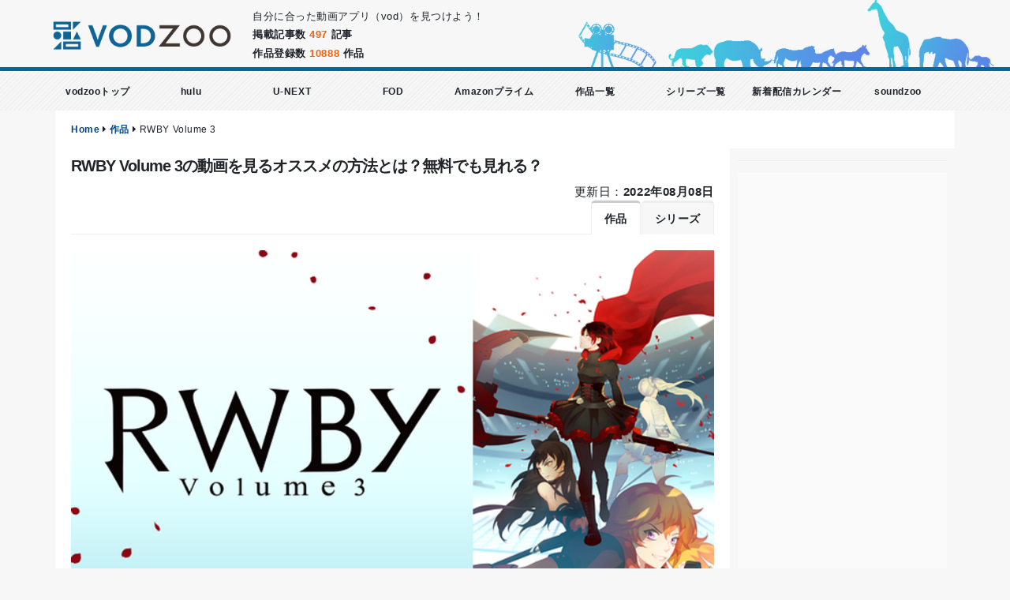

--- FILE ---
content_type: text/html; charset=utf-8
request_url: https://www.vodzoo.com/av_contents/rwyb-3/
body_size: 59983
content:
<!DOCTYPE html>

<!--[if IE 8]>
<html lang="ja" class="ie8 no-js"> <![endif]-->
<!--[if IE 9]>
<html lang="ja" class="ie9 no-js"> <![endif]-->
<!--[if !IE]><!-->
<html lang="ja">
<!--<![endif]-->

<head>
  <meta charset="UTF-8">
  <meta http-equiv="X-UA-Compatible" content="IE=edge">
  <link rel="shortcut icon" type="image/x-icon" href="/assets/common/logo/vodzoo/favicon-120269928d57792c1cbcc32f883245c1efbc7a6b4e645550594b19532f4bcf96.ico" />
  <!-- title -->
  <title>RWBY Volume 3の動画を見るオススメの方法とは？無料でも見れる？｜vodzoo</title>
  <!-- /title -->
  <meta name="viewport" content="width=device-width, initial-scale=1">
<meta name="application-name" content="vodzoo">
<meta name="robots" content="index,follow">
<meta name="format-detection" content="telephone=no">
    <meta name="description" content="RWBY Volume 3の動画を最も安く見るオススメの方法とは？無料でも見れるのか調査しました！アニメRWBY Volume 3のフル動画を最終回まで配信しており、すべてダウンロードして見る方法を解説していきます！"/><meta name="keywords" content="RWBY Volume 3,RWBY Volume 3 動画,RWBY Volume 3 無料,RWBY Volume 3 無料視聴,RWBY Volume 3 配信,RWBY Volume 3 ダウンロード,RWBY Volume 3 Amazon prime video,RWBY Volume 3 アマゾンプライムビデオ,RWBY Volume 3 U-NEXT,RWBY Volume 3 dアニメストア,RWBY Volume 3 TSUTAYA DISCAS,RWBY Volume 3 宅配レンタル,RWBY Volume 3 主題歌"/>

<meta name="csrf-param" content="authenticity_token" />
<meta name="csrf-token" content="CJjZltS/Se1egJ83nY7+UZfuC/Oc6jAYlm5xgwBlTJ5kMoJoPBk/isGLlHpuRNDh/MuLEKdNnujoagpIjQr7oQ==" />


  
  <!-- stylesheet include -->
  <link href="/cdn/vendor/bootstrap-4.5.3/css/bootstrap.min.css" rel="stylesheet" type="text/css"/>
  <link href="/cdn/vendor/bootstrap-4.5.3/css/bootstrap-grid.min.css" rel="stylesheet" type="text/css"/>
  <link href="/cdn/vendor/bootstrap-4.5.3/css/bootstrap-reboot.min.css" rel="stylesheet" type="text/css"/>
  <link href="/cdn/vendor/fontawesome-free-5.13.1/css/all.min.css" rel="stylesheet" type="text/css"/>
  <link href="/cdn/vendor/proto/css/theme.css" rel="stylesheet" type="text/css"/>
  <link href="/cdn/vendor/proto/css/theme-blog.css" rel="stylesheet" type="text/css"/>
  <link href="/cdn/vendor/proto/css/theme-elements.css" rel="stylesheet" type="text/css"/>
  <link rel="stylesheet" media="all" href="/assets/multi/vodzoo-a9f93069782471615a618d2c97cddfc4db1d99afb5299a7b783dc7eb59ebc935.css" />
    <link rel="stylesheet" media="screen" href="/assets/articles-5665490ad2192f4bc695c376c1bc3e5472bd8afc215e832054d67b2a69973808.css" />
  <link rel="stylesheet" media="all" href="/assets/multi/vodzoo-custom-64713b7b4fdb2596b522cc259052b764eb96f178c5da10d70ad9442d979ad258.css" />
  <!-- /stylesheet include -->
  <!-- vendor js -->
  <script src="/cdn/vendor/jquery-3.5.1/jquery-3.5.1.min.js"></script>
  <script src="/cdn/vendor/jquery-migrate/jquery-migrate-3.3.0.min.js"></script>
  <script src="/cdn/vendor/bootstrap-4.5.3/js/bootstrap.bundle.min.js"></script>
  <script src="/cdn/vendor/owl.carousel/owl.carousel.min.js"></script>
  <!-- vendor js -->
  <!-- jacascript app -->
  <script src="/assets/application-9ba98ff9c8e663dd31c4140c6af0f02b34bb11e168af5356d83347b1bf92fd8c.js"></script>
  <!-- jacascript app -->
  <!-- Google -->
    <script async src="https://www.googletagmanager.com/gtag/js?id=UA-144155340-1"></script>
<script>
  window.dataLayer = window.dataLayer || [];
  function gtag(){dataLayer.push(arguments);}
  gtag('js', new Date());

  gtag('config', 'UA-144155340-1');
</script>

    <script data-ad-client='ca-pub-2407070344011351' async src='https://pagead2.googlesyndication.com/pagead/js/adsbygoogle.js'></script>
  <!-- Google -->
</head>

<body class="bg-grey-l-5">

<!-- header -->
<div id="top-bar"><!-- #top-bar Start -->  <div class="row">    <div class="col-lg-3 col-7">  <div class="fl top-img">          <img class="mx-auto d-block" src="/assets/common/logo/vodzoo/logo-c0e15126e7cf9470a7968d501085d88c9deaa5d35d8ef634dcb338f107f2f2b7.png" width="360" height="90" />      </div></div>    <div class="col-lg-5 col-5">      <div class="pdt-20 pdt-sp-10 sp-dsn">        自分に合った動画アプリ（vod）を見つけよう！      </div>      <ul class="list-unstyled pdt-10">        <li class="fwb">掲載記事数 <span class="f-orange">497</span> 記事</li>        <li class="fwb">作品登録数 <span class="fwb f-orange">10888</span> 作品</li>      </ul>    </div>    <div class="col-lg-4 sp-dsn pdr-20-i">      <!-- Top Social -->      <div id="top-social" class="fr">        <img height="85px" src="/assets/common/zoo-8b6479474df298c13cbf5925cfcbfd7c2fedd6006a90c0df3cf1dd4c438000de.png" />      </div><!-- #top-social end -->    </div>  </div><!-- container --></div><!-- #top-bar end --><!-- nav --><header class="sticky-style bg-global-menu-vod">  <div id="header-wrap">      <!-- PC site -->  <div class="global-menu-wrap is-top cf">    <ul class="global-menu-pc cf">      <li class="global-menu_item">        <a href="/">vodzooトップ</a>      </li>      <li class="global-menu_item">        <a href="/articles/about-hulu">hulu</a>      </li>      <li class="global-menu_item">        <a href="/articles/about-unext">U-NEXT</a>      </li>      <li class="global-menu_item">        <a href="/articles/fod-price">FOD</a>      </li>      <li class="global-menu_item">        <a href="/articles/about-amazon/">Amazonプライム</a>      </li>      <li class="global-menu_item">        <a href="/av_contents/">作品一覧</a>      </li>      <li class="global-menu_item">        <a href="/series/">シリーズ一覧</a>      </li>      <li class="global-menu_item">        <a href="/calender">新着配信カレンダー</a>      </li>              <li class="global-menu_item">          <a target="_blank" href="https://studentwalker.com/?utm_source=vodzoo">soundzoo</a>        </li>          </ul>  </div>  <!-- PC site -->  </div></header><!-- nav -->
<!-- /header -->

<section id="content">
  <!-- breadcrumbs -->
  <div class="breadcrumbs"><a href="/">Home</a> <i class="fa fa-caret-right"></i> <a href="/av_contents/">作品</a> <i class="fa fa-caret-right"></i> <span class="current">RWBY Volume 3</span></div>
  <!-- page_header -->
  
  <!-- /page_header -->
  <div class="container row">
    
      <div class="col-lg-9">
        <!-- breadcrumb --><!-- breadcrumb --><div class="row container"><!-- START ROW & CONTAINER -->  <div class="col-12">    <div class="article-box pdt-0-i">      <!-- title -->              <div class="col-sm-12">          <h1 class="mg-0-i">RWBY Volume 3の動画を見るオススメの方法とは？無料でも見れる？</h1>        </div>        <div class="fr">          更新日：<b>2022年08月08日</b>        </div>        <div class="cf"></div>            <!-- /title -->      <!-- tab -->      <div class="tabs">  <ul class="nav nav-tabs justify-content-end">    <li class="nav-item active">      <a class="nav-link" href="/av_contents/rwyb-3/">作品</a>    </li>                          <li class="nav-item ">        <a class="nav-link" href="/av_contents/series/rwby">シリーズ</a>      </li>          </ul></div>      <!-- tab -->      <!-- main-image -->      <div class="mgb-10">      <img class="img-center img-fluid" src="/uploads/av_content/image/9845/rwyb-3.png" />        <img class="mgl-2 mgt-2" alt="u-next" src="/assets/common/vod/icon/u-next-2e15a1b565fc727c811a7a4d32def10a09441a9831d60ac128b4bfcafa2d9ff5.png" width="32" height="32" /><img class="mgl-2 mgt-2" alt="amazon prime video" src="/assets/common/vod/icon/amazon_prime_video-82cd3d523f46f978e2821c61b3997ad02c9163fbec401aac2f7af81b98ce9e14.png" width="32" height="32" /><img class="mgl-2 mgt-2" alt="tsutaya-discas" src="/assets/common/vod/icon/tsutaya-discas-505b70d393014e08b982cdc64d6a86781fed1234e1be4a0a7ea2cdbbae6fa081.png" width="32" height="32" /><img class="mgl-2 mgt-2" alt="dmm" src="/assets/common/vod/icon/dmm-3d7dfc4b3519c76445da5ba40e4786f348b9c133506c2e38e71c70ad4b39da87.png" width="32" height="32" /><img class="mgl-2 mgt-2" alt="d-anime" src="/assets/common/vod/icon/d_anime-801e7b31f5b47616b8036f4fa20192fe9493eb4dcbc7d590bc79a5cc9ea60b1f.png" width="32" height="32" />  </div>      <!-- main-image -->      <!-- kaiwa-box -->      <div class="col-12">  <div class="st-kaiwa-box kaiwaicon1 cf">    <div class="st-kaiwa-face">      <img width="60px" src="/assets/common/avatar/1-48c8472d7b6658319f334fb1f3728771f5165255728f07ceda05f6950330c9fb.png" />      <div class="st-kaiwa-face-name">      </div>    </div>    <div class="st-kaiwa-area">              <div class="st-kaiwa-hukidashi">【RWBY Volume 3】の動画を見たい！スマホやテレビではどうやったら見れるの？</div>          </div>  </div>  <div class="st-kaiwa-box kaiwaicon1 cf">    <div class="st-kaiwa-face">      <img width="60px" src="/assets/common/avatar/4-67d471529a70e1de95710d697849f011f7a0ebd4a9b486831993bd1d3484d0ab.png" />      <div class="st-kaiwa-face-name">      </div>    </div>    <div class="st-kaiwa-area">              <div class="st-kaiwa-hukidashi">【RWBY Volume 3】の動画を配信している動画サービスってどれが一番安い？オススメはどれ？</div>          </div>  </div>  <div class="st-kaiwa-box kaiwaicon1 cf">    <div class="st-kaiwa-face">      <img width="60px" src="/assets/common/avatar/2-ba14f7ecfcc703ef9faef583bf939f57fb0c4ebd73b71493947908bfb763a1d2.png" />      <div class="st-kaiwa-face-name">      </div>    </div>    <div class="st-kaiwa-area">              <div class="st-kaiwa-hukidashi">【RWBY Volume 3】ってプライムビデオで見れる？ネットフリックスは？フールーはどう？</div>          </div>  </div>      <p>      そんな思いを持っているあなたのために、<br>      この記事では、「『RWBY Volume 3』の動画が見れる動画配信サービス」についてご紹介していきます。<br>      <br>      『RWBY Volume 3』の動画が見れるだけでなく、一番お得に見ることができ、あなたにぴったりの動画配信サービスの選び方も解説していきます。<br>      <br>      また、無料トライアルを利用することで『RWBY Volume 3』を全部タダで視聴できる裏技もありますので、『RWBY Volume 3』が見たいのならぜひ一緒にチェックしていきましょう！    </p>  </div>      <!-- kaiwa-box -->      <!-- info -->      <div class="col-12">  <table class="table table-bordered-ccc table-sm">    <tbody>    <tr>      <th class="sp-w-60 sp-fs-12">        ジャンル      </th>      <td>        <a href="/av_content_genres/anime/">アニメ</a>      </td>    </tr>    <tr>      <th class="sp-w-70 w-20-p sp-fs-12">        作品名      </th>      <td>        RWBY Volume 3      </td>    </tr>    <tr>      <th class="sp-w-70 w-20-p sp-fs-12">        シリーズ      </th>      <td>        <a href="/av_contents/series/rwby">RWBY</a>      </td>    </tr>    <tr>      <th class="sp-w-60 sp-fs-12">        公開年      </th>      <td>        2016年      </td>    </tr>                    <tr>      <th class="sp-w-60 sp-fs-12">        出演      </th>      <td>              </td>    </tr>        <tr>      <th class="sp-w-60 sp-fs-12">        制作会社      </th>      <td>        製作委員会      </td>    </tr>    <tr>      <th class="sp-w-60 sp-fs-12">        公式サイト      </th>      <td>              </td>    </tr>    </tbody>  </table>  </div><!-- table_of_contents --><div class="topic-container mgh-10">
  <p class="text-center fwb fs20">この記事の目次</p>
  <ul class="toc-list">
    <li>
      <a href="#intro">解説／あらすじ（イントロ）</a>
    </li>

    <!-- contents index -->
    <!-- contents index -->










    <li>
      <a href="#together">まとめ</a>
    </li>


      <li>
        <a href="#contents-relation">RWBY Volume 3のシリーズ作品</a>
      </li>

      <li>
        <a href="#contents-relation">RWBYシリーズ作品一覧</a>
      </li>

  </ul>
</div><!-- table_of_contents --><!-- description -->  <div class='col-sm-12 mgt-10'>  <h2 id="intro">解説／あらすじ（イントロ）</h2></div>  <div class="col-sm-12 mgt-5 mgb-5">    <p>2年に一度開催される「ヴァイタル・フェスティバル」で賑わいを見せるヴェイル。そんな中、ホワイトファングたちとともに行動するシンダー一味がとある事件、のちにレムナント史上最悪と言われる事件を起こすべく暗躍していた。ヴェイルを、そして大切な仲間たちを救うためルビーたちは立ち上がる。チームRWBYの衝撃の運命が今、動き出す―――。</p>  </div><!-- description -->      <!-- info -->      <!-- google adsense -->      <script async src="https://pagead2.googlesyndication.com/pagead/js/adsbygoogle.js"></script><!-- 横長（レスポンシブ） --><ins class="adsbygoogle"     style="display:block"     data-ad-client="ca-pub-2407070344011351"     data-ad-slot="2388557054"     data-ad-format="auto"     data-full-width-responsive="true"></ins><script>     (adsbygoogle = window.adsbygoogle || []).push({});</script>      <!-- google adsense -->      <div class="col-12">        <!-- contents show_type -->        <div class='col-sm-12 mgt-10'>  <h2 id="title_1">RWBY Volume 3 の動画を見る方法とは？</h2></div>

<p>
  『RWBY Volume 3』の動画を見る方法は、「動画配信サービス(VOD)で見る」「レンタルして見る」「購入して見る」の3つ方法があります。
</p>

<ul>
  <li>動画配信サービス(VOD)で見る</li>
  <li>レンタルして見る</li>
  <li>購入して見る</li>
</ul>

<p>
  『RWBY Volume 3
  』だけでなく、映画やドラマ、アニメなどどんな動画作品を見るにしても最もオススメの方法が『動画配信サービス(VOD)』を使って見ることです。Amazonプライムビデオ、ネットフリックス、フールー、ユーネクストなどがVODです。
</p>

<p>
  <span class="fwb f-pink">メリット</span>
</p>

<ul>
  <li>定額料金（例えば月額500円）で配信しているすべての作品が見放題できる</li>
  <li>スマホ、タブレット、パソコン、テレビなど様々なデバイスが使えるためどこでも作品が見れる</li>
  <li>動画をダウンロードすればオフライン再生で見れる</li>
</ul>

<p>
  <span class="fwb f-blue">デメリット</span>
</p>

<ul>
  <li>『RWBY Volume 3』だけでなく、映画やドラマ、アニメなどの動画を一切見ないならレンタルや購入をしたほうがお得</li>
</ul>

<p>
  この記事では、『RWBY Volume 3』の動画が見れる国内主要の動画配信サービスと最もお得に使えるものをランキング形式でご紹介していきます！<br>
  <br>
  また、動画配信サービスを使わなくても、レンタルや購入で見る方法も解説していますので、動画配信サービスを使うのがいまいちピンと来ない方はレンタルや購入をして『RWBY Volume 3』を見てください！
</p>

<div class='col-sm-12 mgt-10'>  <h2 id="title_1">RWBY Volume 3 の動画が見れる動画配信サービスとは？</h2></div>

<p>
  日本で使える主要な動画配信サービス10個の中から『RWBY Volume 3』の動画が見れるのか調査をしました。<br>
  <br>
  『RWBY Volume 3』の動画が見れるか調査した動画配信サービス16個は以下のとおりです。
</p>

<ul class="list list-icons list-primary mgl-20 mgb-20">
    <li><i class="fas fa-check"></i>Netflix</li>
    <li><i class="fas fa-check"></i>dTV</li>
    <li><i class="fas fa-check"></i>U-NEXT</li>
    <li><i class="fas fa-check"></i>Hulu</li>
    <li><i class="fas fa-check"></i>DAZN</li>
    <li><i class="fas fa-check"></i>Amazon プライム・ビデオ</li>
    <li><i class="fas fa-check"></i>TERASA（テラサ）</li>
    <li><i class="fas fa-check"></i>TSUTAYA TV</li>
    <li><i class="fas fa-check"></i>paravi</li>
    <li><i class="fas fa-check"></i>FODプレミアム</li>
    <li><i class="fas fa-check"></i>dアニメストア</li>
    <li><i class="fas fa-check"></i>AbemaTV</li>
    <li><i class="fas fa-check"></i>ディズニープラス</li>
    <li><i class="fas fa-check"></i>TSUTAYA DISCAS</li>
    <li><i class="fas fa-check"></i>watcha</li>
    <li><i class="fas fa-check"></i>DMM DVDレンタル</li>
</ul>

<p>
  この16個の動画配信サービスの中で『RWBY Volume 3』の動画が見れるのは以下のVODです。
</p>

<!-- vod_research_li -->
<ul class="list list-icons list-primary mgl-20 mgb-20">          <li><i class="fas fa-check"></i>u-next</li>        <li><i class="fas fa-check"></i>amazon Prime Video</li>                <li><i class="fas fa-check"></i>Dアニメストア</li>            <li><i class="fas fa-check"></i>TSUTAYA DISCAS</li>        <li><i class="fas fa-check"></i>DMM DVDレンタル</li>  </ul>
<!-- vod_research_li -->

<p>
  『RWBY Volume 3』の動画配信をするVODとその定額料金を表にまとめました。
</p>

<!-- table list -->
<table class="table table-bordered-theme w-60-p sp-w-95-p">
  <thead>
  <tr>
    <th>配信サイト</th>
    <th>配信状況</th>
    <th>月額（税込み）</th>
    <th>レンタル</th>
    <!-- <th>買い取り</th> -->
  </tr>
  </thead>
  <tbody>
  <tr>
    <td>
      <img class="rounded" alt="hulu" src="/assets/common/vod/icon/hulu-0f0fc0c3ab9132a8d3dcbccd8f47577d2c4d1072be6728c904a6b320c14ec63f.png" width="96" height="96" />
    </td>
    <td>未配信</td>
    <td>
      1,050円
    </td>
    <td>
      -
    </td>
  </tr>
  <tr>
    <td>
      <img class="rounded" alt="video_pass" src="/assets/common/vod/icon/video_pass-701c348387aa29f315863031b646d9aae20125a7f50ad47c60f99deeb9a00a63.png" width="96" height="96" />
    </td>
    <td>未配信</td>
    <td>
      618円
    </td>
    <td>
      -
    </td>
  </tr>
  <tr>
    <td>
      <img class="rounded" alt="paravi" src="/assets/common/vod/icon/paravi-8c2ffe6e92384c9ba59591a4ba737dcdb6cf64eba6c2a01a9714edfffa0398c9.png" width="96" height="96" />
    </td>
    <td>未配信</td>
    <td>
      1,017円
    </td>
    <td>
      -
    </td>
  </tr>
  <tr>
    <td>
      <img class="rounded" alt="fod" src="/assets/common/vod/icon/fod-d08e8b8d99864caf16d8aa24657994fa004e178c4adaf1fb825e6f0287ac196f.png" width="96" height="96" />
    </td>
    <td>未配信</td>
    <td>
      976円
    </td>
    <td>
      -
    </td>
  </tr>
  <tr>
    <td>
      <img class="rounded" alt="u-next" src="/assets/common/vod/icon/u-next-2e15a1b565fc727c811a7a4d32def10a09441a9831d60ac128b4bfcafa2d9ff5.png" width="96" height="96" />
    </td>
    <td><a rel="sponsored" target="_blank" href="https://h.accesstrade.net/sp/cc?rk=0100lkaa00kh7e">配信中</a></td>
    <td>
      2,189円
    </td>
    <td>
      -
    </td>
  </tr>
  <tr>
    <td>
      <img class="rounded" alt="tsutaya-tv" src="/assets/common/vod/icon/tsutaya-tv-8a8414ebc4fdf06acc2a42741485057688871fc6f8559ead54ce3d30e7c54c1b.png" width="96" height="96" />
    </td>
    <td>未配信</td>
    <td>
      1,026円
    </td>
    <td>
      -
    </td>
  </tr>
  <tr>
    <td>
      <img class="rounded" alt="dtv" src="/assets/common/vod/icon/dtv-ab181213c5ce82046ad7a48289db4ce3d89cffeea42beb6a4159d2eb2b1ae980.png" width="96" height="96" />
    </td>
    <td>未配信</td>
    <td>
      550円
    </td>
    <td>
      -
    </td>
  </tr>
  <tr>
    <td>
      <img class="rounded" alt="d_anime" src="/assets/common/vod/icon/d_anime-801e7b31f5b47616b8036f4fa20192fe9493eb4dcbc7d590bc79a5cc9ea60b1f.png" width="96" height="96" />
    </td>
    <td><a rel="sponsored" target="_blank" href="https://h.accesstrade.net/sp/cc?rk=0100ks6k00kh7e">配信中</a></td>
    <td>
      440円
    </td>
    <td>
      -
    </td>
  </tr>
  <tr>
    <td>
      <img class="rounded" alt="Amazon Prime Video" src="/assets/common/vod/icon/amazon_prime_video-82cd3d523f46f978e2821c61b3997ad02c9163fbec401aac2f7af81b98ce9e14.png" width="96" height="96" />
    </td>
    <td><a target="_blank" href="https://www.amazon.co.jp/dp/B01N2UEB5X/ref=as_li_ss_tl?ie=UTF8&amp;linkCode=ll1&amp;tag=issobero153-22&amp;linkId=16bcbe974243c21dc1479dcb9e8609ff&amp;language=ja_JP">レンタル</a></td>
    <td>
      500円
    </td>
    <td>
      299円～
    </td>
  </tr>
  <tr>
    <td>
      <img class="rounded" alt="netflix" src="/assets/common/vod/icon/netflix-954c4247d23715c0cbb5d30403417956f49205fde43059e45d4ba9ee3b8a1101.png" width="96" height="96" />
    </td>
    <td>未配信</td>
    <td>1,320円</td>
    <td>
      -
    </td>
  </tr>
  <tr>
    <td>
      <img class="rounded" alt="video_pass" src="/assets/common/vod/icon/disney_plus-68dacca0818c648289900374bcf68d62dcbe06b3f01497116423b236950a7f93.png" width="96" height="96" />
    </td>
    <td>未配信</td>
    <td>
      735円
    </td>
    <td>
      -
    </td>
  </tr>
  <tr>
    <td>
      <img class="rounded" alt="abema_tv" src="/assets/common/vod/icon/abema_tv-ec5a34ec574c1c12c7a0b8a819260cb78947335fc96ea10f35b63bfedccede6a.png" width="96" height="96" />
    </td>
    <td>未配信</td>
    <td>
      959円
    </td>
    <td>-</td>
  </tr>
  <tr>
    <td>
      <img class="rounded" alt="dmm" src="/assets/common/vod/icon/dmm-3d7dfc4b3519c76445da5ba40e4786f348b9c133506c2e38e71c70ad4b39da87.png" width="96" height="96" />
    </td>
    <td><a rel="sponsored" target="_blank" href="https://www.dmm.com/rental/-/detail/=/cid=n_6161000628536r/FLoupis8-004">レンタル中</a></td>
    <td>
      1,080円
    </td>
    <td>
      -
    </td>
  </tr>
  <tr>
    <td>
      <img class="rounded" alt="tsutaya-discas" src="/assets/common/vod/icon/tsutaya-discas-505b70d393014e08b982cdc64d6a86781fed1234e1be4a0a7ea2cdbbae6fa081.png" width="96" height="96" />
    </td>
    <td><a rel="sponsored" target="_blank" href="https://h.accesstrade.net/sp/cc?rk=0100k5ua00kh7e">レンタル中</a></td>
    <td>
      2,052円
    </td>
    <td>-</td>
  </tr>
  </tbody>
</table>

<p class="explain">
  ※ この配信調査はVODZOOが配信状況を目視で<em>2022年08月08日</em>時点のものを調査したものです。常に新情報に更新していますが作品の配信状況は公式サイトでも確認ください。
</p>


<!-- table list -->

<p>
  それぞれの動画配信サービスの中身やどんな人にオススメなのか解説していきます。
</p>

<!-- vod_explain -->
  <!-- u-next Video -->      <div class="mgt-10">  <div class='col-sm-12 mgt-10'>  <h3 id="unext">『RWBY Volume 3』が見れるU-NEXTとは？</h3></div>  <div class="col-12">    <p>      <img class="rounded" alt="unext" src="/assets/common/vod/icon/unext-2e15a1b565fc727c811a7a4d32def10a09441a9831d60ac128b4bfcafa2d9ff5.png" width="96" height="96" />    </p>    <p>      U-NEXT（ユーネクスト）は、月額2,189円で利用できるVODで、『RWBY Volume 3』やその他の映画、ドラマ、アニメ、バラエティなどの動画を見放題で楽しめます。<br>      <br>      U-NEXTの特徴は、他のVODと比べて料金が若干高めではあるものの、毎月1,200円分のポイントがもらえ、見放題で見れる作品ではなく、追加料金を払って視聴するレンタル作品にポイントを利用できる点にあります。<br>      <br>      そのため、他のVODでは配信されていない作品が追加料金なし、定額料金内で視聴できるのです。    </p>    <div>U-NEXTがオススメの人</div>    <ul>      <li>他のVODでは配信されていないような最新作、人気作を追加料金なしで見たい</li>      <li>漫画、書籍、雑誌も見たい</li>    </ul>    <p>      最初の30日間は無料トライアルが利用できるので、まずはタダで『RWBY Volume 3』を視聴してみるのがオススメです！    </p>  </div>  <!-- banner -->  <div class="text-center mgh-5">  <a href="https://h.accesstrade.net/sp/cc?rk=0100lkaa00kh7e" class="img-fluid" rel="sponsored"><img src="https://h.accesstrade.net/sp/rr?rk=0100lkaa00kh7e" alt="U-NEXT" border="0" /></a></div>  <!-- banner --></div>    <!-- u-next Video -->  <!-- d_anime -->      <div class="mgt-10">  <div class='col-sm-12 mgt-10'>  <h3 id="d-anime">『RWBY Volume 3』が見れるdアニメストアとは？</h3></div>  <div class="col-12">    <p>      <img class="rounded" alt="d-anime" src="/assets/common/vod/icon/d_anime-801e7b31f5b47616b8036f4fa20192fe9493eb4dcbc7d590bc79a5cc9ea60b1f.png" width="96" height="96" />    </p>    <p>      dアニメストアは、月額440円で利用でき、『RWBY Volume 3』の動画が見れます。<br>      <br>      dアニメストアの特徴は、アニメ専門のVODだということです。<br>      <br>      邦画や洋画、ドラマ、バラエティなどアニメ以外の作品は見れませんが、アニメに関してはdアニメストアはどこのVODよりもそろっています。<br>      <br>      『RWBY Volume 3』を見れるだけでなく、人気アニメや話題のアニメ、コアなマイナーアニメまでもアニメに特化しているからこそ、アニメ好きのためだけのVODとなっています。    </p>    <div>dアニメストアがオススメの人</div>    <ul>      <li>アニメ好き</li>      <li>アニメしか見ない</li>    </ul>    <p>      最初の30日間は無料トライアルが利用できるので、まずはタダで『RWBY Volume 3』を視聴してみるのがオススメです！    </p>  </div>  <!-- banner -->  <div class="text-center mgh-5">  <a href="https://h.accesstrade.net/sp/cc?rk=0100ks6k00kh7e" class="img-fluid" rel="sponsored"><img src="https://h.accesstrade.net/sp/rr?rk=0100ks6k00kh7e" alt="dアニメストア" border="0" /></a></div>  <!-- banner --></div>    <!-- d_anime -->  <!-- Amazon Prime Video -->      <!-- amazon --><div class="mgt-10">  <div class='col-sm-12 mgt-10'>  <h3>Amazon Prime Video</h3></div>  <div class="col-12">    <p>      <img class="rounded" alt="hulu" src="/assets/common/vod/icon/amazon_prime_video-82cd3d523f46f978e2821c61b3997ad02c9163fbec401aac2f7af81b98ce9e14.png" width="96" height="96" />    </p>    <!-- show_type 1 -->    <p>      「アニメ」「<em>RWBY Volume 3</em>」をレンタルして動画を視聴できるのは、Amazonです。<br>      <br>      <br>      <em class="blue">Amazonのレンタルとは？</em><br>      <br>      Amazonでは、月額500円のプライム会員になることでAmazon Prime Videoを使うことができます。<br>      <br>      しかし、「<em>RWBY Volume 3</em>」は、Amazon Prime Videoを含めてどのVOD（動画配信サービス）でも配信されていません。<br>      <br>      なので、Amazonで「<em>RWBY Volume 3</em>」を<em>299</em>円～レンタルすることで視聴が可能になります。<br>      <br>      <br>      <em class="blue">Amazonでレンタルする時の注意点</em><br>      <br>      Amazonのレンタル作品は、期間が過ぎると視聴できなくなるので期間内に視聴するようにしましょう。また、Amazonのプライム会員でなくても、Amazonでレンタルした作品は視聴できます。<br>      <br>      もう一つ注意してほしいのは、Amazonで「<em>RWBY Volume 3</em>」の動画をレンタルするには、Amazonの公式サイトからでしかレンタルできません。<br>      <br>      スマホのAmazon Prime VideoアプリやAmazonアプリではレンタルできないので注意しましょう。<br>      <br>      <br>      「<em>RWBY Volume 3</em>」をAmazonでレンタルするには、こちら【Amazon公式サイト】からできます。    </p>    <!-- Amazon Prime  banner -->    <div class="text-center">              <iframe src="https://rcm-fe.amazon-adsystem.com/e/cm?o=9&p=293&l=ur1&category=primevideochannel&banner=04FESNKAPG5DKK6HY482&f=ifr&linkID=0a906cb1a0f549d5978d505f7441f0fe&t=issobero153-22&tracking_id=issobero153-22" width="640" height="100" scrolling="no" border="0" marginwidth="0" style="border:none;" frameborder="0"></iframe>          </div>    <!-- Amazon Prime  banner -->  </div></div><!-- amazon -->    <!-- Amazon Prime Video --><!-- abema_tv --><!-- abema_tv --><!-- tsutaya discas -->  <div class="mgt-10">  <div class='col-sm-12 mgt-10'>  <h3 id="tsutaya-discas">『RWBY Volume 3』が見れるTSUTAYA DISCASとは？</h3></div>  <div class="col-12">    <p>      <img class="rounded" alt="tsutaya-discas" src="/assets/common/vod/icon/tsutaya-discas-505b70d393014e08b982cdc64d6a86781fed1234e1be4a0a7ea2cdbbae6fa081.png" width="96" height="96" />    </p>    <p>      TSUTAYA DISCASは、月額2,052円で利用でき、「RWBY Volume 3」の動画をDVDで見ることができます。<br>      <br>      他の動画配信サービスと違って、TSUTAYA DISCASはDVDやBlu-rayを自宅に宅配レンタルできるサービスです。    </p>    <div>ポイントは２つあります。</div>    <ul>      <li>返却期限がない</li>      <li>動画配信サービスと違って見れる作品数がとても多い</li>    </ul>    <p>      TSUTAYA DISCASは、DVDを自宅に宅配レンタルするサービスですが、いつ返却してもOKで、送料もかかりません。ポストに入れるだけでOKです<br>      <br>      そして、他の動画配信サービスとは違って、TSUTAYA DISCASはツタヤでレンタルできるすべての作品を宅配してくれるため、圧倒的に見れる作品数が多いです。<br>      <br>      「RWBY Volume 3」を含めて、DVD化されていてレンタルできる映画やドラマ、アニメなどの作品は数多くありますが、動画化されていて動画配信サービスで見れる作品はまだまだ限りがあります。（特に国内ドラマ、ジャニーズ主演ドラマなど）<br>      <br>      TSUTAYA DISCASは、「RWBY Volume 3」だけでなく、映画好き、ドラマ好き、アニメ好き、韓流好きなど映像を見るのが好きな人にオススメです！<br>      <br>      まずは、30日間のTSUTAYA DISCAS無料トライアルがオススメ！いつでも解約でき、30日以内に解約で月額2,052円はかかりません。    </p>  </div>  <!-- banner -->  <div class="mgh-5 text-center">  <a href="https://h.accesstrade.net/sp/cc?rk=0100k5ua00kh7e" class="img-fluid" rel="sponsored"><img src="https://h.accesstrade.net/sp/rr?rk=0100k5ua00kh7e" alt="TSUTAYA DISCAS/TSUTAYA TV" border="0"></a></div>  <!-- banner --></div><!-- tsutaya discas --><!-- dmm -->      <div class="mgt-10">  <div class='col-sm-12 mgt-10'>  <h3 id="dmm">『RWBY Volume 3』が見れるDMM  DVDレンタルとは？</h3></div>  <div class="col-12">    <p>      <img class="rounded" alt="dmm" src="/assets/common/vod/icon/dmm-3d7dfc4b3519c76445da5ba40e4786f348b9c133506c2e38e71c70ad4b39da87.png" width="96" height="96" />    </p>    <p>      DMM DVDレンタルは、月額1,080円から使えて、「RWBY Volume 3」のDVDを宅配レンタルできるサービスです。    </p>    <div>他の動画配信サービスと違って、DMM DVDレンタルには、3つのポイントがあります。</div>    <ul>      <li>DVDを宅配レンタルできる</li>      <li>延滞金、送料が無料</li>      <li>見れる作品数がとても多い</li>    </ul>    <p>      1つ目『DVDを宅配レンタルできる』は、DMMでレンタルできる50万作品以上のラインナップから好きな作品を自宅に届けてくれる宅配レンタルサービスです。<br>      <br>      実際に店舗に行ってDVDを借りるよりも圧倒的に便利なサービスとなっています。<br>      2つ目『延滞金、送料が無料』は、DVDを自宅に宅配する時のレンタル料、返却する時の送料が無料で、返却期限はないため延滞金も無料となっています。<br>      <br>      店舗でレンタルするよりも快適で、無駄な料金がかからないのもDMMのDVDレンタルの特徴です。<br>      <br>      3つ目『見れる作品数がとても多い』ですが、DMMの宅配レンタルは見れる作品数が動画配信サービスよりも多い特徴があることです。<br>      <br>      スマホで動画を見る動画配信サービスは各サービスによって見れる作品に偏りが見られます。テレビ局、契約関係、オリジナル作品など様々な要因があります。対して、DMMの宅配DVDレンタルは、そういった要因に左右されることなくDVD化されている作品を幅広くそろえているのが特徴です。<br>      <br>      <br>      まずは、DMMの宅配レンタルを30日間無料で利用してみるのがオススメです！<br>      <br>      30日以内に解約することで料金は発生せず、8作品を無料で宅配レンタルできます。    </p>  </div>  <!-- banner -->  <div class="text-center mgh-5">  <a href="https://h.accesstrade.net/sp/cc?rk=0100ks6k00kh7e" class="img-fluid" rel="sponsored"><img src="https://h.accesstrade.net/sp/rr?rk=0100ks6k00kh7e" alt="dアニメストア" border="0" /></a></div>  <!-- banner --></div>  <!-- dmm --><!-- disney plus --><!-- disney plus -->
<!-- vod_explain -->
        <!-- contents show_type -->                        <!-- youtube_free -->                <!-- youtube_free -->        <!-- vod_free -->                <!-- vod_free -->        <!-- summaries -->        <!-- あらすじ --><!-- あらすじ -->        <!-- summaries -->        <!-- other -->        <!-- 主題歌 --><!-- 主題歌 --><!-- original --><!-- original --><!-- end summary -->  <div class="col-12">    <div class='col-sm-12 mgt-10'>  <h2 id="together">まとめ</h2></div>    <p>      <em>2022年08月08日</em> 現在、RWBY Volume 3は、<em>u-next amazon Prime Video Dアニメストア </em>で視聴できます。<br>      u-next amazon Prime Video Dアニメストア で見ることができるのは、<em>RWBY Volume 3</em> のような作品だけではありません。<br>      <br>      人気のドラマ、有名な映画、話題のアニメなど様々な動画を追加料金なしで見放題できます。<br>      <br>    </p>  </div><!-- end summary --><div class="col-lg-12 mgt-10">
    <p>
      更にRWBY Volume 3はシリーズ化しています。RWBY
      シリーズがどこで配信されているか、またどこの配信サービス（VOD）がお得か？そんな気になる情報を知りたい方はこちらでも紹介しています。
    </p>
  <div class="articles-post-list">
    <figure class="post-image">
      <div class="img-thumbnail img-thumbnail-no-borders d-block">
          <a href="/av_contents/series/rwby"><img class="img-center img-fluid pd-5" src="/uploads/av_content/image/9845/list_rwyb-3.png" /></a>
      </div>
    </figure>
    <div class="post-info">
      <a href="/av_contents/series/rwby">RWBYシリーズの動画を最安値、無料で見る方法を比較！</a>
      <p>
        2022年08月08日更新
      </p>
    </div>
  </div>
</div>
<div class="cf"></div>
<!-- season --><!-- season -->        <!-- other -->        <!-- google adsense -->        <script async src="https://pagead2.googlesyndication.com/pagead/js/adsbygoogle.js"></script><!-- 横長（レスポンシブ） --><ins class="adsbygoogle"     style="display:block"     data-ad-client="ca-pub-2407070344011351"     data-ad-slot="2388557054"     data-ad-format="auto"     data-full-width-responsive="true"></ins><script>     (adsbygoogle = window.adsbygoogle || []).push({});</script>        <!-- google adsense -->      </div>      <!-- rec -->            <!-- rec -->                    <!-- @series_av_contents -->        <div class='col-sm-12 mgt-10'>  <h2 id="contents-relation">RWBY Volume 3のシリーズ</h2></div>        <div class="col-lg-12">  <div class="white-box">        <div class="row">      <!-- index-year -->            <!-- index-year -->              <div class="col-lg-3">          <div class="articles-article_index_list-list">            <figure class="post-image">              <div class="mgb-10">                                  <a href="/av_contents/rwby-1/"><img class="img-center img-fluid pd-5" src="/uploads/av_content/image/9843/thumb_rwby-1.png" /></a>                                <img class="mgl-2 mgt-2" alt="u-next" src="/assets/common/vod/icon/u-next-2e15a1b565fc727c811a7a4d32def10a09441a9831d60ac128b4bfcafa2d9ff5.png" width="32" height="32" /><img class="mgl-2 mgt-2" alt="amazon prime video" src="/assets/common/vod/icon/amazon_prime_video-82cd3d523f46f978e2821c61b3997ad02c9163fbec401aac2f7af81b98ce9e14.png" width="32" height="32" /><img class="mgl-2 mgt-2" alt="dmm" src="/assets/common/vod/icon/dmm-3d7dfc4b3519c76445da5ba40e4786f348b9c133506c2e38e71c70ad4b39da87.png" width="32" height="32" /><img class="mgl-2 mgt-2" alt="d-anime" src="/assets/common/vod/icon/d_anime-801e7b31f5b47616b8036f4fa20192fe9493eb4dcbc7d590bc79a5cc9ea60b1f.png" width="32" height="32" />              </div>            </figure>            <div class="post-info">              <a href="/av_contents/rwby-1/">RWBY Volume 1</a>                            <p class="sp-dsn">                15歳の少女、ルビー・ローズはひょんなことから人類の脅威として恐れられている”グリム”を退治するハンターの養成学校「ビーコン・アカデミー」に姉のヤンと入学することに。ルビーはそこで出会ったワイス...              </p>            </div>          </div>        </div>              <div class="col-lg-3">          <div class="articles-article_index_list-list">            <figure class="post-image">              <div class="mgb-10">                                  <a href="/av_contents/rwby-2/"><img class="img-center img-fluid pd-5" src="/uploads/av_content/image/9844/thumb_rwby-2.png" /></a>                                <img class="mgl-2 mgt-2" alt="u-next" src="/assets/common/vod/icon/u-next-2e15a1b565fc727c811a7a4d32def10a09441a9831d60ac128b4bfcafa2d9ff5.png" width="32" height="32" /><img class="mgl-2 mgt-2" alt="amazon prime video" src="/assets/common/vod/icon/amazon_prime_video-82cd3d523f46f978e2821c61b3997ad02c9163fbec401aac2f7af81b98ce9e14.png" width="32" height="32" /><img class="mgl-2 mgt-2" alt="tsutaya-discas" src="/assets/common/vod/icon/tsutaya-discas-505b70d393014e08b982cdc64d6a86781fed1234e1be4a0a7ea2cdbbae6fa081.png" width="32" height="32" /><img class="mgl-2 mgt-2" alt="dmm" src="/assets/common/vod/icon/dmm-3d7dfc4b3519c76445da5ba40e4786f348b9c133506c2e38e71c70ad4b39da87.png" width="32" height="32" /><img class="mgl-2 mgt-2" alt="d-anime" src="/assets/common/vod/icon/d_anime-801e7b31f5b47616b8036f4fa20192fe9493eb4dcbc7d590bc79a5cc9ea60b1f.png" width="32" height="32" />              </div>            </figure>            <div class="post-info">              <a href="/av_contents/rwby-2/">RWBY Volume 2</a>                            <p class="sp-dsn">                新学期を控え、「ビーコン・アカデミー」に続々と留学生達が訪れる。2年に一度開催される「ヴァイタル・フェスティバル」の準備で盛り上がる中、暗躍を続ける「ホワイトファング」の動向を探るため、ルビー、...              </p>            </div>          </div>        </div>              <div class="col-lg-3">          <div class="articles-article_index_list-list">            <figure class="post-image">              <div class="mgb-10">                                  <a href="/av_contents/rwyb-3/"><img class="img-center img-fluid pd-5" src="/uploads/av_content/image/9845/thumb_rwyb-3.png" /></a>                                <img class="mgl-2 mgt-2" alt="u-next" src="/assets/common/vod/icon/u-next-2e15a1b565fc727c811a7a4d32def10a09441a9831d60ac128b4bfcafa2d9ff5.png" width="32" height="32" /><img class="mgl-2 mgt-2" alt="amazon prime video" src="/assets/common/vod/icon/amazon_prime_video-82cd3d523f46f978e2821c61b3997ad02c9163fbec401aac2f7af81b98ce9e14.png" width="32" height="32" /><img class="mgl-2 mgt-2" alt="tsutaya-discas" src="/assets/common/vod/icon/tsutaya-discas-505b70d393014e08b982cdc64d6a86781fed1234e1be4a0a7ea2cdbbae6fa081.png" width="32" height="32" /><img class="mgl-2 mgt-2" alt="dmm" src="/assets/common/vod/icon/dmm-3d7dfc4b3519c76445da5ba40e4786f348b9c133506c2e38e71c70ad4b39da87.png" width="32" height="32" /><img class="mgl-2 mgt-2" alt="d-anime" src="/assets/common/vod/icon/d_anime-801e7b31f5b47616b8036f4fa20192fe9493eb4dcbc7d590bc79a5cc9ea60b1f.png" width="32" height="32" />              </div>            </figure>            <div class="post-info">              <a href="/av_contents/rwyb-3/">RWBY Volume 3</a>                            <p class="sp-dsn">                2年に一度開催される「ヴァイタル・フェスティバル」で賑わいを見せるヴェイル。そんな中、ホワイトファングたちとともに行動するシンダー一味がとある事件、のちにレムナント史上最悪と言われる事件を起こす...              </p>            </div>          </div>        </div>              <div class="col-lg-3">          <div class="articles-article_index_list-list">            <figure class="post-image">              <div class="mgb-10">                                  <a href="/av_contents/rwyb-4/"><img class="img-center img-fluid pd-5" src="/uploads/av_content/image/9846/thumb_rwyb-4.png" /></a>                                <img class="mgl-2 mgt-2" alt="u-next" src="/assets/common/vod/icon/u-next-2e15a1b565fc727c811a7a4d32def10a09441a9831d60ac128b4bfcafa2d9ff5.png" width="32" height="32" /><img class="mgl-2 mgt-2" alt="amazon prime video" src="/assets/common/vod/icon/amazon_prime_video-82cd3d523f46f978e2821c61b3997ad02c9163fbec401aac2f7af81b98ce9e14.png" width="32" height="32" /><img class="mgl-2 mgt-2" alt="tsutaya-discas" src="/assets/common/vod/icon/tsutaya-discas-505b70d393014e08b982cdc64d6a86781fed1234e1be4a0a7ea2cdbbae6fa081.png" width="32" height="32" /><img class="mgl-2 mgt-2" alt="dmm" src="/assets/common/vod/icon/dmm-3d7dfc4b3519c76445da5ba40e4786f348b9c133506c2e38e71c70ad4b39da87.png" width="32" height="32" /><img class="mgl-2 mgt-2" alt="d-anime" src="/assets/common/vod/icon/d_anime-801e7b31f5b47616b8036f4fa20192fe9493eb4dcbc7d590bc79a5cc9ea60b1f.png" width="32" height="32" />              </div>            </figure>            <div class="post-info">              <a href="/av_contents/rwyb-4/">RWBY Volume 4</a>                            <p class="sp-dsn">                人類の脅威である怪物 “グリム”を退治し世界を守護しているハンター。ハンターの養成学校であるビーコン・アカデミーで、主人公ルビー・ローズはワイス・シュニー、ブレイク・ベラドンナと姉のヤン・シャオ...              </p>            </div>          </div>        </div>              <div class="col-lg-3">          <div class="articles-article_index_list-list">            <figure class="post-image">              <div class="mgb-10">                                  <a href="/av_contents/rwby-5/"><img class="img-center img-fluid pd-5" src="/uploads/av_content/image/9847/thumb_rwby-5.png" /></a>                                <img class="mgl-2 mgt-2" alt="u-next" src="/assets/common/vod/icon/u-next-2e15a1b565fc727c811a7a4d32def10a09441a9831d60ac128b4bfcafa2d9ff5.png" width="32" height="32" /><img class="mgl-2 mgt-2" alt="amazon prime video" src="/assets/common/vod/icon/amazon_prime_video-82cd3d523f46f978e2821c61b3997ad02c9163fbec401aac2f7af81b98ce9e14.png" width="32" height="32" /><img class="mgl-2 mgt-2" alt="d-anime" src="/assets/common/vod/icon/d_anime-801e7b31f5b47616b8036f4fa20192fe9493eb4dcbc7d590bc79a5cc9ea60b1f.png" width="32" height="32" />              </div>            </figure>            <div class="post-info">              <a href="/av_contents/rwby-5/">RWBY Volume 5</a>                            <p class="sp-dsn">                離れ離れになった彼女たちはそれぞれに試練を乗り越え、仲間たちとの再開を目指して旅を続ける――。世界中で支持されている、米国Rooster Teeth Productions制作の大人気CGアニメ...              </p>            </div>          </div>        </div>            <!-- page nation -->            <!-- page nation -->    </div>  </div></div><div class="cf"></div>        <!-- @series_av_contents -->          </div><!-- article box -->  </div></div><!-- END ROW & CONTAINER -->
      </div>
      <!--sidebar -->
      <div class="col-lg-3">
        <div class="pds-10">
  <div class="line d-block d-lg-none d-xl-block"></div>

  <!-- dev sidebar -->
  
  <!-- dev sidebar -->

  <!-- google ad_sense -->
    <div class="col-12 side-gray-body-box-2 text-center ">
      <script async src="https://pagead2.googlesyndication.com/pagead/js/adsbygoogle.js"></script><!-- 縦長（レスポンシブ） --><ins class="adsbygoogle"     style="display:block"     data-ad-client="ca-pub-2407070344011351"     data-ad-slot="5777137729"     data-ad-format="auto"     data-full-width-responsive="true"></ins><script>  (adsbygoogle = window.adsbygoogle || []).push({});</script>
    </div>
  <!-- google ad_sense -->

    <div class="col-12 side-gray-body-box-2 text-center mgb-5">

      <div class='col-sm-12 mgt-10'>  <h4 class="h-title-1 fwb mgb-10">ジャンル</h4></div>

      <!-- render link_tag -->
      <div class="white-box text-left">
        <ul class="list-unstyled">
            <li>
              <a href="/av_content_genres/dorama/">ドラマ(3792)</a>
            </li>
            <li>
              <a href="/av_content_genres/japanese-movie/">邦画(1599)</a>
            </li>
            <li>
              <a href="/av_content_genres/documentaly/">ドキュメンタリー(169)</a>
            </li>
            <li>
              <a href="/av_content_genres/anime/">アニメ(2849)</a>
            </li>
            <li>
              <a href="/av_content_genres/other/">その他(65)</a>
            </li>
            <li>
              <a href="/av_content_genres/tokusatu/">特撮(184)</a>
            </li>
            <li>
              <a href="/av_content_genres/variety/">バラエティ(963)</a>
            </li>
            <li>
              <a href="/av_content_genres/movie/">洋画(313)</a>
            </li>
            <li>
              <a href="/av_content_genres/dorama-korean/">ドラマ（韓流）(312)</a>
            </li>
            <li>
              <a href="/av_content_genres/dorama-world/">ドラマ（海外）(230)</a>
            </li>
            <li>
              <a href="/av_content_genres/love-reality/">恋愛リアリティ(67)</a>
            </li>
            <li>
              <a href="/av_content_genres/kids/">キッズ(124)</a>
            </li>
            <li>
              <a href="/av_content_genres/image/">イメージビデオ(15)</a>
            </li>
            <li>
              <a href="/av_content_genres/disney/">ディズニー(160)</a>
            </li>
            <li>
              <a href="/av_content_genres/movie-horror/">洋画（ホラー）(46)</a>
            </li>
        </ul>
      </div>
      <!-- /render link_tag -->

      <div class='col-sm-12 mgt-10'>  <h4 class="h-title-1 fwb mgb-10">タグ</h4></div>

      <!-- render link_tag -->
        <a class="btn btn-sm btn-outline theme fs-12 fwb mgb-5" href="/tags/nhk-ondemand/"><i class="fas fa-tag"> NHK オンデマンド</i></a>
        <a class="btn btn-sm btn-outline theme fs-12 fwb mgb-5" href="/tags/nhk-asa-dora/"><i class="fas fa-tag"> NHK 朝ドラ</i></a>
        <a class="btn btn-sm btn-outline theme fs-12 fwb mgb-5" href="/tags/r-15/"><i class="fas fa-tag"> R-15</i></a>
        <a class="btn btn-sm btn-outline theme fs-12 fwb mgb-5" href="/tags/highlight/"><i class="fas fa-tag"> みどころ</i></a>
        <a class="btn btn-sm btn-outline theme fs-12 fwb mgb-5" href="/tags/everyone-songs/"><i class="fas fa-tag"> みんなで歌おう</i></a>
        <a class="btn btn-sm btn-outline theme fs-12 fwb mgb-5" href="/tags/announcer/"><i class="fas fa-tag"> アナウンサー</i></a>
        <a class="btn btn-sm btn-outline theme fs-12 fwb mgb-5" href="/tags/original/"><i class="fas fa-tag"> オリジナル</i></a>
        <a class="btn btn-sm btn-outline theme fs-12 fwb mgb-5" href="/tags/special-program/"><i class="fas fa-tag"> スペシャル番組</i></a>
        <a class="btn btn-sm btn-outline theme fs-12 fwb mgb-5" href="/tags/time-travel/"><i class="fas fa-tag"> タイムトラベル</i></a>
        <a class="btn btn-sm btn-outline theme fs-12 fwb mgb-5" href="/tags/dorama-special/"><i class="fas fa-tag"> ドラマスペシャル</i></a>
        <a class="btn btn-sm btn-outline theme fs-12 fwb mgb-5" href="/tags/harem/"><i class="fas fa-tag"> ハーレム</i></a>
        <a class="btn btn-sm btn-outline theme fs-12 fwb mgb-5" href="/tags/world-heritage/"><i class="fas fa-tag"> 世界遺産</i></a>
        <a class="btn btn-sm btn-outline theme fs-12 fwb mgb-5" href="/tags/not-theme-song/"><i class="fas fa-tag"> 主題歌なし</i></a>
        <a class="btn btn-sm btn-outline theme fs-12 fwb mgb-5" href="/tags/hara-tetsuo/"><i class="fas fa-tag"> 原 哲夫</i></a>
        <a class="btn btn-sm btn-outline theme fs-12 fwb mgb-5" href="/tags/selection/"><i class="fas fa-tag"> 厳選</i></a>
        <a class="btn btn-sm btn-outline theme fs-12 fwb mgb-5" href="/tags/grils-anime/"><i class="fas fa-tag"> 少女アニメ</i></a>
        <a class="btn btn-sm btn-outline theme fs-12 fwb mgb-5" href="/tags/war/"><i class="fas fa-tag"> 戦争</i></a>
        <a class="btn btn-sm btn-outline theme fs-12 fwb mgb-5" href="/tags/after-limited-time/"><i class="fas fa-tag"> 放送後 期間限定配信</i></a>
        <a class="btn btn-sm btn-outline theme fs-12 fwb mgb-5" href="/tags/morning-dorama/"><i class="fas fa-tag"> 朝ドラ</i></a>
        <a class="btn btn-sm btn-outline theme fs-12 fwb mgb-5" href="/tags/history/"><i class="fas fa-tag"> 歴史</i></a>
        <a class="btn btn-sm btn-outline theme fs-12 fwb mgb-5" href="/tags/comparison/"><i class="fas fa-tag"> 比較</i></a>
        <a class="btn btn-sm btn-outline theme fs-12 fwb mgb-5" href="/tags/midnight-drama/"><i class="fas fa-tag"> 深夜ドラマ</i></a>
        <a class="btn btn-sm btn-outline theme fs-12 fwb mgb-5" href="/tags/monopoly/"><i class="fas fa-tag"> 独占</i></a>
        <a class="btn btn-sm btn-outline theme fs-12 fwb mgb-5" href="/tags/world-war-I/"><i class="fas fa-tag"> 第一次世界大戦</i></a>
        <a class="btn btn-sm btn-outline theme fs-12 fwb mgb-5" href="/tags/rating/"><i class="fas fa-tag"> 視聴率</i></a>
        <a class="btn btn-sm btn-outline theme fs-12 fwb mgb-5" href="/tags/not-delivery/"><i class="fas fa-tag"> 配信なし</i></a>
        <a class="btn btn-sm btn-outline theme fs-12 fwb mgb-5" href="/tags/scheduled-delivary/"><i class="fas fa-tag"> 配信予定</i></a>
      <!-- /render link_tag -->

      <div class='col-sm-12 mgt-10'>  <h4 class="h-title-1 fwb mgb-10"><i class="far fa-file-alt"></i> 新着記事</h4></div>

      <div class="white-box">
          <div class="articles-sidebar-list">
    <figure class="post-image">
      <div class="img-thumbnail img-thumbnail-no-borders d-block">
        <a href="/articles/reiko-1/"><img class="img-center img-fluid" src="/uploads/article/article_image/653/list_25_reiko-1.png" /></a>
      </div>
    </figure>
    <div class="post-info">
      <a href="/articles/reiko-1/">乙女の虫歯治療：れいこ編 大学生</a>
      <div class="post-meta">
        2025年08月30日
      </div>

    </div>
  </div>
  <div class="articles-sidebar-list">
    <figure class="post-image">
      <div class="img-thumbnail img-thumbnail-no-borders d-block">
        <a href="/articles/miho-1/"><img class="img-fluid img-center" resize="article_sidebar_list" src="/assets/common/img-temp/demo-square-0922af5b6bfc29dd1303a6004acd000647a7ce11b0de6fe7217eff3d8d315795.jpg" /></a>
      </div>
    </figure>
    <div class="post-info">
      <a href="/articles/miho-1/">美保 大学3年生</a>
      <div class="post-meta">
        2025年08月25日
      </div>

    </div>
  </div>
  <div class="articles-sidebar-list">
    <figure class="post-image">
      <div class="img-thumbnail img-thumbnail-no-borders d-block">
        <a href="/articles/reika-01/"><img class="img-fluid img-center" resize="article_sidebar_list" src="/assets/common/img-temp/demo-square-0922af5b6bfc29dd1303a6004acd000647a7ce11b0de6fe7217eff3d8d315795.jpg" /></a>
      </div>
    </figure>
    <div class="post-info">
      <a href="/articles/reika-01/">れいかの物語</a>
      <div class="post-meta">
        2025年08月24日
      </div>

    </div>
  </div>
  <div class="articles-sidebar-list">
    <figure class="post-image">
      <div class="img-thumbnail img-thumbnail-no-borders d-block">
        <a href="/articles/mao-1/"><img class="img-fluid img-center" resize="article_sidebar_list" src="/assets/common/img-temp/demo-square-0922af5b6bfc29dd1303a6004acd000647a7ce11b0de6fe7217eff3d8d315795.jpg" /></a>
      </div>
    </figure>
    <div class="post-info">
      <a href="/articles/mao-1/">藤沢 真央 20歳大学生</a>
      <div class="post-meta">
        2025年08月24日
      </div>

    </div>
  </div>
  <div class="articles-sidebar-list">
    <figure class="post-image">
      <div class="img-thumbnail img-thumbnail-no-borders d-block">
        <a href="/articles/escho-show-five-eight-electric-charge/"><img class="img-center img-fluid" src="/uploads/article/article_image/247/list_25_escho-show-five-eight-electric-charge.png" /></a>
      </div>
    </figure>
    <div class="post-info">
      <a href="/articles/escho-show-five-eight-electric-charge/">Echo Show 5,8の電気料金を測定！1ヶ月つけっぱで電気代いくら？</a>
      <div class="post-meta">
        2025年05月02日
      </div>

    </div>
  </div>

<div class="cf"></div>



      </div>

      <div class='col-sm-12 mgt-10'>  <h4 class="h-title-1 fwb mgb-10"><i class="far fa-file-alt"></i> 新着作品</h4></div>

      <div class="white-box">
          <ul class="article-sidebar-post-list">
    <li class="list-unstyled">
      <div class="post-image">
        <div class="img-thumbnail img-thumbnail-no-borders d-block">
          
        </div>
      </div>
      <div class="post-info">
        <a href="/av_contents/%E3%83%96%E3%83%AA%E3%82%B8%E3%83%A3%E3%83%BC%E3%83%88%E3%83%B3%E5%AE%B6/">ブリジャートン家</a>
      </div>
    </li>
  </ul>
  <ul class="article-sidebar-post-list">
    <li class="list-unstyled">
      <div class="post-image">
        <div class="img-thumbnail img-thumbnail-no-borders d-block">
          
        </div>
      </div>
      <div class="post-info">
        <a href="/av_contents/%E3%82%A2%E3%83%90%E3%82%BF%E3%83%BC%EF%BC%9A%E4%BC%9D%E8%AA%AC%E3%81%AE%E5%B0%91%E5%B9%B4%E3%82%A2%E3%83%B3/">アバター：伝説の少年アン</a>
      </div>
    </li>
  </ul>
  <ul class="article-sidebar-post-list">
    <li class="list-unstyled">
      <div class="post-image">
        <div class="img-thumbnail img-thumbnail-no-borders d-block">
          <a href="/av_contents/guranmezon-tokyo/"><img class="img-center img-fluid pd-5" src="/uploads/av_content/image/120/thumb_guranmezon-tokyo.jpg" /></a>
        </div>
      </div>
      <div class="post-info">
        <a href="/av_contents/guranmezon-tokyo/">グランメゾン東京</a>
      </div>
    </li>
  </ul>
  <ul class="article-sidebar-post-list">
    <li class="list-unstyled">
      <div class="post-image">
        <div class="img-thumbnail img-thumbnail-no-borders d-block">
          <a href="/av_contents/%E3%81%99%E3%81%9A%E3%82%81%E3%81%AE%E6%88%B8%E7%B7%A0%E3%81%BE%E3%82%8A/"><img class="img-center img-fluid pd-5" src="/uploads/av_content/image/11042/thumb_%E3%81%99%E3%81%9A%E3%82%81%E3%81%AE%E6%88%B8%E7%B7%A0%E3%81%BE%E3%82%8A.jpg" /></a>
        </div>
      </div>
      <div class="post-info">
        <a href="/av_contents/%E3%81%99%E3%81%9A%E3%82%81%E3%81%AE%E6%88%B8%E7%B7%A0%E3%81%BE%E3%82%8A/">すずめの戸締まり</a>
      </div>
    </li>
  </ul>
  <ul class="article-sidebar-post-list">
    <li class="list-unstyled">
      <div class="post-image">
        <div class="img-thumbnail img-thumbnail-no-borders d-block">
          <a href="/av_contents/tengokudaimakyo/"><img class="img-center img-fluid pd-5" src="/uploads/av_content/image/10865/thumb_tengokudaimakyo.jpg" /></a>
        </div>
      </div>
      <div class="post-info">
        <a href="/av_contents/tengokudaimakyo/">天国大魔境</a>
      </div>
    </li>
  </ul>


      </div>

    </div>

  <!-- twitter -->
    <div class="col-12 side-gray-body-box-2">
      <a class="twitter-timeline" height="680px" href="https://twitter.com/vodzoo8?ref_src=twsrc%5Etfw">Tweets by
        FLoupis8</a>
      <script async src="https://platform.twitter.com/widgets.js" charset="utf-8"></script>
    </div>
  <!-- twitter -->

</div>

      </div>
      <!--/sidebar -->
  </div>
</section>

<!-- footer -->
<footer id="footer" class="bg-black-3 mgt-10">

  <!-- footer contents -->
  <div class="footer-nav">
    <div class="row container pdl-20-i">
      <div class="col-md-6 col-lg-4 mb-5 mb-lg-0">
        <p><a href="/articles/">記事一覧を見る</a></p>
        <p><a href="/av_contents/">作品一覧を見る</a></p>
        <p><a href="/casts/">俳優一覧を見る</a></p>
      </div>

      <div class="col-md-6 col-lg-3 mb-5 mb-md-0">
        <p><a href="/products/">製品一覧を見る</a></p>
        <p><a href="/songs/">主題歌一覧を見る</a></p>
        <p><a href="/series/">シリーズ一覧を見る</a></p>
      </div>

      <div class="col-md-6 col-lg-3 mb-5 mb-lg-0">
        <p><a href="/tags/">タグから探す</a></p>
        <p><a href="/categories/">カテゴリから探す</a></p>
      </div>

      <div class="col-md-6 col-lg-2">
      </div>
    </div>
  </div>
  <!-- /footer contents -->

  <!-- Copyrights -->
  <div class="row container">
    <div class="col-12">
      <div class="col-12 text-center mgh-5">
        <img class="mx-auto d-block" src="/assets/common/logo/vodzoo/logo-c0e15126e7cf9470a7968d501085d88c9deaa5d35d8ef634dcb338f107f2f2b7.png" width="360" height="90" />
      </div>
    </div>

    <div class="col-12 text-center">
      <div id="copyrights">
        <span>Copyright vodzoo © 2021</span>
      </div>
    </div>
  </div>
  <!-- /Copyrights -->

</footer>

<!-- footer -->

</body>

</html>


--- FILE ---
content_type: text/html; charset=utf-8
request_url: https://www.google.com/recaptcha/api2/aframe
body_size: 268
content:
<!DOCTYPE HTML><html><head><meta http-equiv="content-type" content="text/html; charset=UTF-8"></head><body><script nonce="LFmMjlh-Y71d8Y2qVKFVfA">/** Anti-fraud and anti-abuse applications only. See google.com/recaptcha */ try{var clients={'sodar':'https://pagead2.googlesyndication.com/pagead/sodar?'};window.addEventListener("message",function(a){try{if(a.source===window.parent){var b=JSON.parse(a.data);var c=clients[b['id']];if(c){var d=document.createElement('img');d.src=c+b['params']+'&rc='+(localStorage.getItem("rc::a")?sessionStorage.getItem("rc::b"):"");window.document.body.appendChild(d);sessionStorage.setItem("rc::e",parseInt(sessionStorage.getItem("rc::e")||0)+1);localStorage.setItem("rc::h",'1769593432312');}}}catch(b){}});window.parent.postMessage("_grecaptcha_ready", "*");}catch(b){}</script></body></html>

--- FILE ---
content_type: text/css
request_url: https://www.vodzoo.com/assets/articles-5665490ad2192f4bc695c376c1bc3e5472bd8afc215e832054d67b2a69973808.css
body_size: 747
content:
strong{background:linear-gradient(rgba(0,0,0,0) 40%, #fbf1b9 40%)}.marker{font-weight:bold;background:linear-gradient(rgba(0,0,0,0) 40%, #fbf1b9 40%)}a{font-weight:bold}h1,h2,h3,h4,h5,h6{margin:20px 0}.article-header{background-color:#37474F;padding:30px 0}@media only screen and (max-width: 768px){.article-header{padding:20px 10px}}.article-box{font-size:0.95rem}.article-box h2{font-weight:normal;background-color:#37474F;color:#ffffff;padding:0 10px}.article-box h3{font-weight:bold;font-size:16px;display:block;border-left:2px solid #37474F;padding:2px 10px}.article-box h4{margin:10px 0 10px;font-weight:bold;color:#404040}.article-box p{color:#333;line-height:1.8;margin:0 0 20px 0}.article-box img{max-width:100%;height:auto !important}.article-box ul{padding-left:40px;margin-bottom:20px}.article-box ol{padding-left:40px;margin-bottom:20px}.article-box li{line-height:24px}.topic-container{padding:15px 20px;border:3px solid #dae4eb;width:100%;display:block !important}.topic-container ul{list-style:none;margin:15px 0 0;counter-reset:li;padding-left:0}.topic-container li{margin-bottom:6px;position:relative;padding-left:35px}.topic-container li:before{counter-increment:li;content:counter(li);position:absolute;left:0;top:1px;background:0;font-weight:bold;color:#333;font-size:14px;width:2em;text-align:center}.topic-container a{font-weight:normal}table{margin-left:auto;margin-right:auto;text-align:center}table p{margin-bottom:0}table th{vertical-align:middle !important;border:1px solid #ccc !important;background:#eee !important;word-break:break-all;padding:5px}table tr{vertical-align:middle !important;border:1px solid #ccc !important;word-break:break-all}table td{vertical-align:middle !important;border:1px solid #ccc !important;padding:5px}blockquote{background-color:#f5f5f5;border:1px solid #dcdcdc;padding:10px 20px;margin-bottom:25px}.explain{background-color:#f5f5f5;border:1px solid #dcdcdc;padding:10px 20px;margin-bottom:25px}.tabs{position:relative;margin:0 0 0 0}.nav-tabs li.active .nav-link,.nav-tabs li.active .nav-link:hover,.nav-tabs li.active .nav-link:focus{background:#FFF;border-left-color:#EEE;border-right-color:#EEE;border-top:3px solid #CCC;color:#1d2129}.nav-tabs li .nav-link,.nav-tabs li .nav-link:hover{background:#f7f7f7;border-bottom:none;border-left:1px solid #EEE;border-right:1px solid #EEE;border-top:3px solid #EEE;color:#1d2129}.recommend-list{padding-left:20px;list-style:disc;text-align:left}
